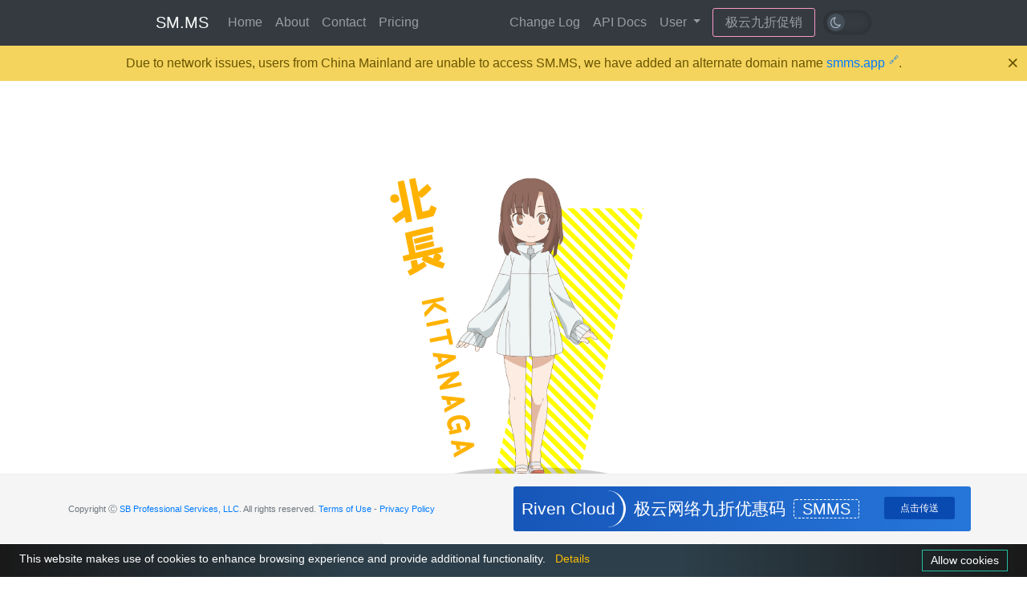

--- FILE ---
content_type: text/html; charset=UTF-8
request_url: https://sm.ms/image/s7Xkf1eDOUTnL24
body_size: 3018
content:
<!DOCTYPE html>
<html>
<head>
    <meta charset="utf-8">
    <meta http-equiv="X-UA-Compatible" content="IE=edge">
    
    <meta property="og:title" content="北长.png - SM.MS - Simple Free Image Hosting" />
    <meta property="og:type" content="website" />
    <meta property="og:description" content="Simple Free Image Hosting" />
    <meta property="og:url" content="https://sm.ms/image/s7Xkf1eDOUTnL24" />
    <meta property="og:image" content="https://i.loli.net/2020/04/04/s7Xkf1eDOUTnL24.png" />
    <meta property="og:image:alt" content="北长.png" />
    
    <title>北长.png - SM.MS - Simple Free Image Hosting</title>
    <!-- Tell the browser to be responsive to screen width -->
    <meta content="width=device-width, initial-scale=1, maximum-scale=1, user-scalable=no" name="viewport">
    <!-- Bootstrap 3.3.6 -->
    <link rel="stylesheet" href="/ajax/libs/twitter-bootstrap/4.2.1/css/bootstrap.min.css">
    <!-- Font Awesome -->
    <link rel="stylesheet" href="/ajax/libs/font-awesome/4.7.0/css/font-awesome.min.css">
    <link href="/assets/css/lib/fontawesome/css/all.min.css" media="all" rel="stylesheet" type="text/css" />
    <!-- Ionicons -->
    <link rel="stylesheet" href="/ajax/libs/ionicons/4.5.6/css/ionicons.min.css">
    <link rel="stylesheet" href="/assets/css/indexstyle.css?version=3.0.0-202205291">
    
    <style>
        .image-container{
            text-align: center;
            max-width: 600px;
            margin: 20px auto;
        }
        .error-template { margin-top:15px;margin-bottom:15px; }
    </style>
    <link rel="stylesheet" type="text/css" href="/ajax/libs/fancybox/3.5.6/jquery.fancybox.min.css" media="screen" />

    <link rel="stylesheet" href="/assets/css/customDark.css?version=3.0.0-202205291">
    <!-- Load google font-->
    <link rel="stylesheet" href="//fonts.rsb.net/css?family=Source+Sans+Pro:300,400,600,700,300italic,400italic,600italic"  media="none" onload="if(media!='all')media='all'">
    <link rel="apple-touch-icon" sizes="180x180" href="/apple-touch-icon.png">
    <link rel="icon" type="image/png" sizes="32x32" href="/favicon-32x32.png">
    <link rel="icon" type="image/png" sizes="16x16" href="/favicon-16x16.png">
    <link rel="manifest" href="/site.webmanifest">
    <style>
        .swal2-container {
            zoom: 1.5;
        }
    </style>
    <script src="/ajax/libs/jquery/3.2.1/jquery.min.js"></script>
    <!-- HTML5 Shim and Respond.js IE8 support of HTML5 elements and media queries -->
    <!-- WARNING: Respond.js doesn't work if you view the page via file:// -->
    <!--[if lt IE 9]>
    <script src="/ajax/libs/html5shiv/3.7.3/html5shiv.min.js"></script>
    <![endif]-->
    <script src="/ajax/libs/respond.js/1.4.2/respond.min.js"></script>

    </head>
<body>
<nav class="navbar navbar-expand-md navbar-dark fixed-top bg-dark  vip ">
    <div class="container nav-main">
        <a class="navbar-brand" href="/">SM.MS</a>
        <button class="navbar-toggler" type="button" data-toggle="collapse" data-target="#navbarCollapse" aria-controls="navbarCollapse" aria-expanded="false" aria-label="Toggle navigation">
            <span class="navbar-toggler-icon"></span>
        </button>
        <div class="collapse navbar-collapse" id="navbarCollapse">
            <ul class="navbar-nav mr-auto">
                <li class="nav-item">
                    <a class="nav-link" href="https://sm.ms/">Home</a>
                </li>
                <li class="nav-item">
                    <a class="nav-link" href="https://sm.ms/about">About</a>
                </li>
                <li class="nav-item">
                    <a class="nav-link" href="https://sm.ms/contact">Contact</a>
                </li>
                <li class="nav-item">
                    <a class="nav-link" href="https://sm.ms/pricing">Pricing</a>
                </li>
            </ul>

            <ul class="navbar-nav navbar-right">
                <li class="nav-item">
                    <a class="nav-link" href="https://sm.ms/changelog">Change Log</a>
                </li>
                <li class="nav-item">
                    <a class="nav-link" href="https://doc.sm.ms/">API Docs</a>
                </li>
                <li class="nav-item dropdown">
                    <a href="#" class="nav-link dropdown-toggle" id="drop_user" data-toggle="dropdown" role="button" aria-haspopup="true" aria-expanded="false">User <span class="caret"></span></a>
                    <div class="dropdown-menu" aria-labelledby="drop_user">
                                                    <a class="dropdown-item" href="https://sm.ms/login">Login</a>
                                                                        </div>
                </li>
            </ul>
                            <div class="advert_nav">
                    <p><a target="_blank" href="https://sa.net/r/18">极云九折促销</a></p>
                </div>
                    </div><!--/.nav-collapse -->
        <div class="switch-dark">
            <input type="checkbox" id="switch-dark" class="">
            <label for="switch-dark"></label>
        </div>
    </div><!--/.container-fluid -->
</nav>

<!-- Content Wrapper. Contains page content -->
<div class="container kv-main">
    
    <div class="container-full" style="padding-top: 20px">
        <!--  -->
        <div class="row">
                            <div class="advertising_2">
                                    </div>
                                    <div class="col-md-12 gr-box">
                                                                                        <div class="advertising_1">
                                                            </div>
                                                <div class="img-show-box">
                                                            <div class="advertising_3_phone">
                                                                    </div>
                                                        <div class="image-container">
                                <a href="https://i.loli.net/2020/04/04/s7Xkf1eDOUTnL24.png" class="fancybox" rel="gallery1">
                                    <img class="image" src="https://i.loli.net/2020/04/04/s7Xkf1eDOUTnL24.png" alt="北长.png" title="北长.png" style="max-width: 100%" />
                                </a>
                            </div>
                            <div class="text-center image-size-container" style="margin: 10px 0px;">
                                <span class="badge badge-dark" style="border-radius: 0;">File Name: <span class="image-size">北长.png</span></span>
                                <span class="badge badge-dark" style="border-radius: 0;">Image Size: <span class="image-size">324x400</span>px</span>
                            </div>
                            <div style="max-width: 500px;margin: auto;">
                                <div class="form-group">
                                    <div class="input-group mb-2 mr-sm-2">
                                        <div class="input-group-prepend">
                                            <div class="input-group-text">BBCode</div>
                                        </div>
                                        <input type='text' class="form-control" onclick="this.select();" value='[URL=https://i.loli.net/2020/04/04/s7Xkf1eDOUTnL24.png][IMG]https://i.loli.net/2020/04/04/s7Xkf1eDOUTnL24.png[/IMG][/URL]'/>
                                    </div>
                                </div>
                                <div class="form-group">
                                    <div class="input-group mb-3">
                                        <div class="input-group-prepend">
                                            <div class="input-group-text">HTML</div>
                                        </div>
                                        <input type='text' class="form-control" id='sharegigya'onclick="this.select();" value='&lt;a href=&quot;https://sm.ms/image/s7Xkf1eDOUTnL24&quot; target=&quot;_blank&quot;&gt;&lt;img src=&quot;https://i.loli.net/2020/04/04/s7Xkf1eDOUTnL24.png&quot; alt=&quot;北长.png&quot;&gt;&lt;/a&gt;'/>
                                    </div>
                                </div>
                                <div class="form-group">
                                    <div class="input-group">
                                        <div class="input-group-prepend">
                                            <div class="input-group-text">Markdown</div>
                                        </div>
                                        <input type='text' class="form-control" onclick="this.select();" value='![北长.png](https://i.loli.net/2020/04/04/s7Xkf1eDOUTnL24.png)'/>
                                    </div>
                                </div>
                                <div class="form-group">
                                    <div class="input-group">
                                        <div class="input-group-prepend">
                                            <div class="input-group-text">Image URL</div>
                                        </div>
                                        <input type='text' class="form-control" onclick="this.select();" value='https://i.loli.net/2020/04/04/s7Xkf1eDOUTnL24.png'/>
                                    </div>
                                </div>
                            </div>
                        </div>
                                                    <div class="advertising_1">
                                                            </div>
                                                            </div>
            </div>
        </div>
    </div>

    <div class="ad-buttom-div" align="center">
    </div>
    <!-- /.content-wrapper -->

</div>
<div id="accepr_box" class=' accepr_box '></div>
<!-- /.content-wrapper -->

<footer class="footer">
    <div class="container">
        <div class="row align-items-center">
                        <div class="col-lg-6">
                <p class="text-muted">
                                            <span>Copyright Ⓒ  <a href="https://www.sb/" title="SB Professional Services">SB Professional Services, LLC</a>. All rights reserved.
                        <a href="https://sm.ms/terms-of-use/" title="TOS">Terms of Use</a> -
                        <a href="https://sm.ms/privacy-policy/" title="Privacy Policy">Privacy Policy</a>
                    </p>
                </div>
                                    <div class="col-lg-6 advert_foot">
                        <div class="advert_title">
                            <h3>Riven Cloud</h3>
                        </div>
                        <div class="advert_text">
                            <p>极云网络九折优惠码<span>SMMS</span></p>
                            <a target="_blank" href="https://sa.net/r/18">点击传送</a>
                        </div>
                    </div>
                            </div>
        </div>
</footer>

<!-- js -->
<script src="/ajax/libs/twitter-bootstrap/4.2.1/js/bootstrap.min.js"></script>
<script src="/ajax/libs/layer/2.3/layer.js"></script>
<script src="/ajax/libs/limonte-sweetalert2/11.1.4/sweetalert2.all.min.js"></script>
<script src="/assets/js/app.js?version=3.0.0-20220529"></script>

<script type="text/javascript">
    var recaptchaSiteKey = "6LdArYchAAAAADs9BJEP0Ud-MpC54mNN90Bp0BvK";
</script>


    <!-- Add fancyBox main JS and CSS files -->
    <script type="text/javascript" src="/ajax/libs/fancybox/3.5.6/jquery.fancybox.min.js"></script>

    <script type="text/javascript">
        $(document).ready(function() {
            $(".fancybox").fancybox({
                padding: 15,
                infobar : true,
                toolbar : true,
                buttons : [
                    'slideShow',
                    'fullScreen',
                    'download',
                    'zoom',
                    'close'
                ],
            });
        });
    </script>
                
<script type="text/javascript" src="/assets/js/switch_dark.js?version=3.0.0-20220529"></script>
<script type="text/javascript" src="/assets/js/pop_up.js?version=3.0.0-20220529"></script>
<script type="text/javascript" src="/assets/js/cookiebar-latest.min.js?version=3.0.0-20220529&theme=momh&always=1&noGeoIp=1&privacyPage=https%3A%2F%2Fsm.ms%2Fprivacy-policy%2F"></script>
<script async defer data-domain="sm.ms" src="https://stat.u.sb/js/script.js"></script>
<script defer src="https://static.cloudflareinsights.com/beacon.min.js/vcd15cbe7772f49c399c6a5babf22c1241717689176015" integrity="sha512-ZpsOmlRQV6y907TI0dKBHq9Md29nnaEIPlkf84rnaERnq6zvWvPUqr2ft8M1aS28oN72PdrCzSjY4U6VaAw1EQ==" data-cf-beacon='{"version":"2024.11.0","token":"9111708242e74c0fb571b700efc18774","r":1,"server_timing":{"name":{"cfCacheStatus":true,"cfEdge":true,"cfExtPri":true,"cfL4":true,"cfOrigin":true,"cfSpeedBrain":true},"location_startswith":null}}' crossorigin="anonymous"></script>
</body>
</html>


--- FILE ---
content_type: application/javascript
request_url: https://sm.ms/assets/js/app.js?version=3.0.0-20220529
body_size: 850
content:
(function (window, factory) {
    if (typeof window.SMMS !== 'object') {
        window.SMMS = factory;
    }
}(
    window,
    {
        hasModule: function (name) {
            return (typeof SMMS[name] !== 'undefined'
                && Object.getOwnPropertyNames(SMMS[name]).length > 0);
        },
        loadModule: function (name, module) {
            if (this.hasModule(name)) {
                return;
            }

            SMMS[name] = {};
            if (typeof module === 'function') {
                (module).apply(SMMS[name]);
            } else {
                for (var key in module) {
                    if (module.hasOwnProperty(key)) {
                        SMMS[name][key] = {};
                        (module[key]).apply(SMMS[name][key]);
                    }
                }
            }
        }
    }
));

var recaptchaLoadComplete = false;

(function(module) {
    if (!SMMS.hasModule('recaptcha')) {
        SMMS.loadModule('recaptcha', module);
    }
})(
    function () {

        this.register = function () {
            if (recaptchaLoadComplete) {
                return;
            }
            var postLoad = [];
            var recaptchaForms = jQuery(".btn-recaptcha").parents('form');
            recaptchaForms.each(function (i, el){
                if (typeof recaptchaSiteKey === 'undefined') {
                    console.log('Recaptcha site key not defined');
                    return;
                }
                var frm = jQuery(el);
                var btnRecaptcha = frm.find(".btn-recaptcha");
                var isInvisible = btnRecaptcha.hasClass('btn-recaptcha-invisible'),
                    required = (typeof requiredText !== 'undefined') ? requiredText : 'Required';

                // if no recaptcha element, make one
                var recaptchaContent = frm.find("#divDynamicRecaptcha .g-recaptcha"),
                    recaptchaElement = frm.find('.recaptcha-container'),
                    appendElement = frm;

                if (recaptchaElement.length) {
                    appendElement = recaptchaElement;
                }
                if (!recaptchaContent.length) {
                    appendElement.append('<div id="divDynamicRecaptcha" class="g-recaptcha" data-toggle="tooltip" data-placement="bottom" data-trigger="manual" title="' + required + '"></div>');
                    recaptchaContent = appendElement.find("#divDynamicRecaptcha");
                }
                // propagate invisible recaptcha if necessary
                if (isInvisible) {
                    if (recaptchaContent.data('size') !== 'invisible') {
                        recaptchaContent.attr('data-size', 'invisible');
                    }
                } else {
                    recaptchaContent.hide()
                }

                // ensure site key is available to grecaptcha
                recaptchaContent.attr('data-sitekey', recaptchaSiteKey);


                // alter form to work around JS behavior on .submit() when there
                // there is an input with the name 'submit'
                var btnSubmit = frm.find("input[name='submit']");
                if (btnSubmit.length) {
                    var action = frm.prop('action');
                    frm.prop('action', action + '&submit=1');
                    btnSubmit.remove();
                }

                // make callback for grecaptcha to invoke after
                // injecting token & make it known via data-callback
                var funcName = 'recaptchaCallback' + i;
                window[funcName] = function () {
                    if (isInvisible) {
                        frm.submit();
                    }
                };
                recaptchaContent.attr('data-callback', funcName);

                // alter submit button to integrate invisible recaptcha
                // otherwise setup a callback to twiddle UI after grecaptcha
                // has inject DOM
                if (isInvisible) {
                    btnRecaptcha.on('click', function (event) {
                        if (!grecaptcha.getResponse().trim()) {
                            event.preventDefault();
                            grecaptcha.execute();
                        }
                    });
                } else {
                    postLoad.push(function () {
                        recaptchaContent.slideDown('fast', function() {
                            // just in case there's a delay in DOM; rare
                            recaptchaContent.find(':first').addClass('center-block');
                        });
                    });
                    postLoad.push(function() {
                        recaptchaContent.find(':first').addClass('center-block');
                    });
                }
            });

            // fetch/invoke the grecaptcha lib
            if (recaptchaForms.length) {
                var gUrl = "https://www.google.com/recaptcha/api.js";
                jQuery.getScript(gUrl, function () {
                    for(var i = postLoad.length -1; i >= 0 ; i--){
                        postLoad[i]();
                    }
                });
            }
            recaptchaLoadComplete = true;
        };

        return this;
    });

SMMS.recaptcha.register();